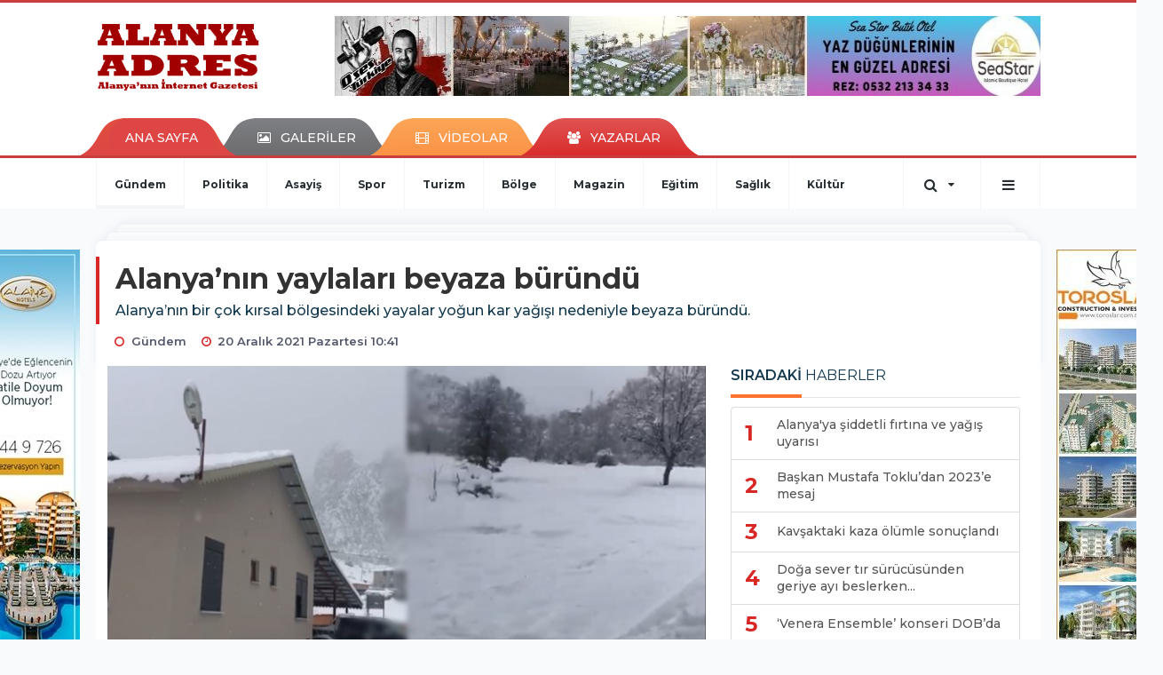

--- FILE ---
content_type: text/html; charset=utf-8
request_url: https://www.google.com/recaptcha/api2/aframe
body_size: 268
content:
<!DOCTYPE HTML><html><head><meta http-equiv="content-type" content="text/html; charset=UTF-8"></head><body><script nonce="qHy24WJJQor6dCEzS2DUSQ">/** Anti-fraud and anti-abuse applications only. See google.com/recaptcha */ try{var clients={'sodar':'https://pagead2.googlesyndication.com/pagead/sodar?'};window.addEventListener("message",function(a){try{if(a.source===window.parent){var b=JSON.parse(a.data);var c=clients[b['id']];if(c){var d=document.createElement('img');d.src=c+b['params']+'&rc='+(localStorage.getItem("rc::a")?sessionStorage.getItem("rc::b"):"");window.document.body.appendChild(d);sessionStorage.setItem("rc::e",parseInt(sessionStorage.getItem("rc::e")||0)+1);localStorage.setItem("rc::h",'1769977186415');}}}catch(b){}});window.parent.postMessage("_grecaptcha_ready", "*");}catch(b){}</script></body></html>